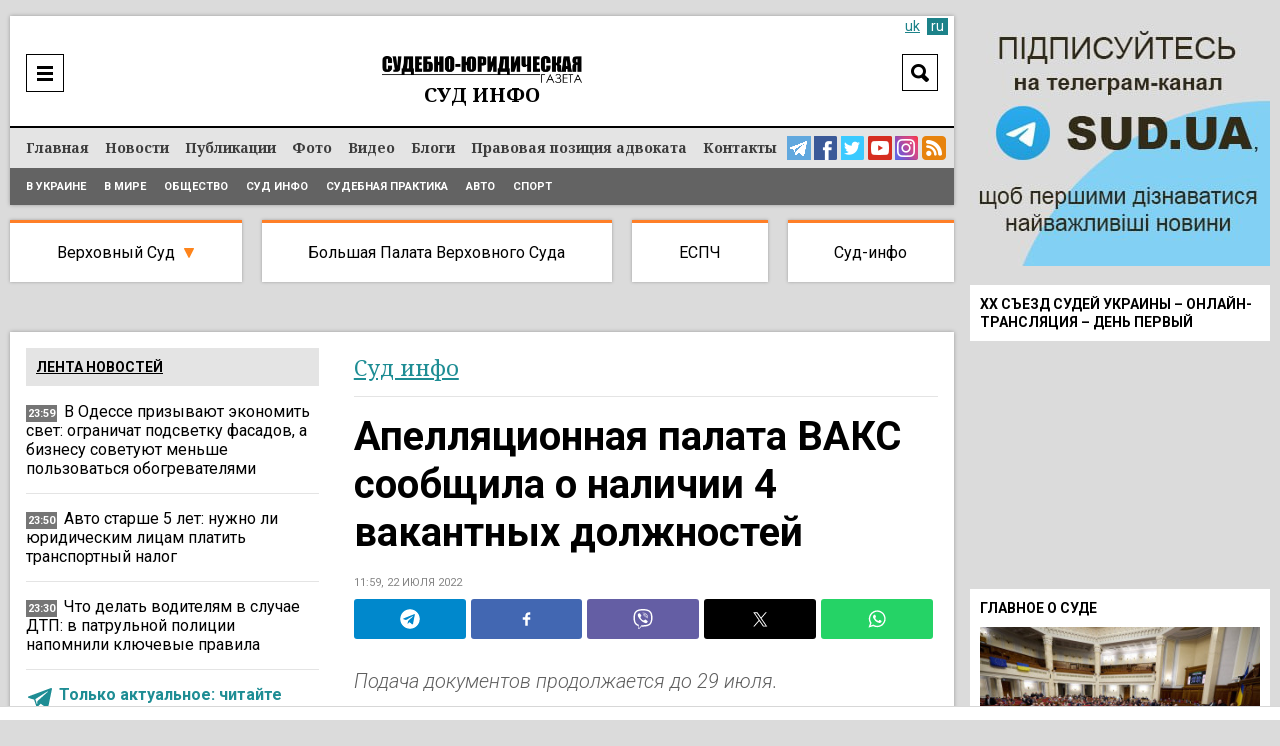

--- FILE ---
content_type: text/html; charset=UTF-8
request_url: https://sud.ua/ru/news/sud-info/244805-apellyatsionnaya-palata-vaks-soobschila-o-nalichii-4-vakantnykh-dolzhnostey
body_size: 22834
content:
<!DOCTYPE html>
<!--[if lt IE 7]>      <html class="no-js lt-ie9 lt-ie8 lt-ie7"> <![endif]-->
<!--[if IE 7]>         <html class="no-js lt-ie9 lt-ie8"> <![endif]-->
<!--[if IE 8]>         <html class="no-js lt-ie9"> <![endif]-->
<!--[if gt IE 8]><!--> <html lang="ru"> <!--<![endif]-->
<head>
    <meta charset="UTF-8" />
    <meta http-equiv="X-UA-Compatible" content="IE=edge">
    <meta name="viewport" content="width=device-width, initial-scale=1, maximum-scale=5">
    <title>Апелляционная палата ВАКС сообщила о наличии 4 вакантных должностей / Суд инфо / Судебно-юридическая газета</title>
    
    
    
    
    
    
    
    
            <meta name="robots" content="max-image-preview:large" />
    
    <link rel="preconnect" href="https://fonts.googleapis.com">
     <link rel="preconnect" href="https://fonts.gstatic.com" crossorigin>
      <link href="https://fonts.googleapis.com/css2?family=Noto+Serif:ital,wght@0,400;0,700;1,400;1,700&family=Roboto:ital,wght@0,100;0,300;0,400;0,500;0,700;0,900;1,300;1,400;1,500;1,700;1,900&display=swap" rel="stylesheet">



    <meta name="yandex-verification" content="9a55c616679f4578" />
    <meta name='wmail-verification' content='3d38c8bd54e5e4e04f75114419c48ec6' />
    <meta name="msvalidate.01" content="44D7E27CAB36B02F8ADE7D60785DDFC3" />

    
        <link href="https://sud.ua/uk/news/sud-info/244805-apellyatsionnaya-palata-vaks-soobschila-o-nalichii-4-vakantnykh-dolzhnostey" hreflang="x-default" rel="alternate">
    <link href="https://sud.ua/uk/news/sud-info/244805-apellyatsionnaya-palata-vaks-soobschila-o-nalichii-4-vakantnykh-dolzhnostey" hreflang="uk" rel="alternate">
    <link href="https://sud.ua/ru/news/sud-info/244805-apellyatsionnaya-palata-vaks-soobschila-o-nalichii-4-vakantnykh-dolzhnostey" hreflang="ru" rel="alternate">
    


   

            <link rel="icon" type="image/x-icon" href="/favicon.ico" />
        <link rel="shortcut icon" href="/favicon.ico" type="image/x-icon">
        <link rel="apple-touch-icon" href="/favicon.ico">
        <style>
           .b-news-other li{
             padding-left: 0px !important;
             background: transparent !important;
           }
        </style>
        <link rel="stylesheet" href="/css/sud2.css?v=12" type="text/css" media="all" />
        <link rel="stylesheet" href="/css/superfish.css" type="text/css" media="all" />
        <link rel="stylesheet" href="/js/jquery-ui/jquery-ui.min.css" type="text/css" media="all" />
        <link rel="stylesheet" href="/js/jquery-ui/jquery-ui.theme.min.css" type="text/css" media="all" />
        <link rel="stylesheet" href="/js/fancybox/jquery.fancybox.css" type="text/css" media="all" />
        <link rel="stylesheet" href="/js/flexslider/flexslider.css" type="text/css" media="all" />


    





    
    <meta name="description" content="Апелляционная палата ВАКС сообщила о наличии 4 вакантных должностей | Суд инфо | Судебно-юридическая газета"><meta property="og:description" content="Апелляционная палата ВАКС сообщила о наличии 4 вакантных должностей | Суд инфо | Судебно-юридическая газета"><meta property="og:title" content="Апелляционная палата ВАКС сообщила о наличии 4 вакантных должностей"><meta property="og:type" content="article"><meta property="og:image" content="https://sud.ua/uploads/news/2022/07/22/9cec10a40ec8779e86ebd5f7145df64de9e6e012.jpg"><meta property="og:image:width" content="960"><meta property="og:image:height" content="540">    <meta property="og:site_name" content="Судебно-юридическая газета">
    <meta property="og:url" content="https://sud.ua/ru/news/sud-info/244805-apellyatsionnaya-palata-vaks-soobschila-o-nalichii-4-vakantnykh-dolzhnostey">





            <link rel="canonical" href="https://sud.ua/ru/news/sud-info/244805-apellyatsionnaya-palata-vaks-soobschila-o-nalichii-4-vakantnykh-dolzhnostey" />
    
    <script data-ad-client="ca-pub-2535113839332652" async src="https://pagead2.googlesyndication.com/pagead/js/adsbygoogle.js"></script>

            
<script type="text/javascript">
  var _gaq = _gaq || [];
  _gaq.push(['_setAccount', 'UA-30552542-1']);
  _gaq.push(['_trackPageview']);

  (function() {
    var ga = document.createElement('script'); ga.type = 'text/javascript'; ga.async = true;
    ga.src = ('https:' == document.location.protocol ? 'https://ssl' : 'http://www') + '.google-analytics.com/ga.js';
    var s = document.getElementsByTagName('script')[0]; s.parentNode.insertBefore(ga, s);
  })();
</script>
<!-- Google tag (gtag.js) -->
<script async src="https://www.googletagmanager.com/gtag/js?id=G-FLGHSQY2XE"></script>
<script>
  window.dataLayer = window.dataLayer || [];
  function gtag(){dataLayer.push(arguments);}
  gtag('js', new Date());

  gtag('config', 'G-FLGHSQY2XE');
</script>

<!-- Facebook Pixel Code -->
<!--script>
  !function(f,b,e,v,n,t,s)
  {if(f.fbq)return;n=f.fbq=function(){n.callMethod?
  n.callMethod.apply(n,arguments):n.queue.push(arguments)};
  if(!f._fbq)f._fbq=n;n.push=n;n.loaded=!0;n.version='2.0';
  n.queue=[];t=b.createElement(e);t.async=!0;
  t.src=v;s=b.getElementsByTagName(e)[0];
  s.parentNode.insertBefore(t,s)}(window, document,'script',
  'https://connect.facebook.net/en_US/fbevents.js');
  fbq('init', '2149114148710027');
  fbq('track', 'PageView');
</script>
<noscript><img height="1" width="1" style="display:none"
  src="https://www.facebook.com/tr?id=2149114148710027&ev=PageView&noscript=1"
/></noscript-->
<!-- End Facebook Pixel Code -->

    
    <style media="screen">
        .b-news-date.dark{
            background: #757575;
        }
        .b-lang a:hover, .b-lang a.active{
            background: #1c8289;
            color: #fff;
        }
        .b-lang a,a{
            color: #1c8289;
        }
        .b-lang{
          right: 6px;
          font-size: 14px;
        }
        .h-bottom-line{
          font-size: 12px;
        }
        .b-news-image img, .b-news-item-image img{
          height: auto;
        }
        @media(min-width:999px){
          .b-static-text h2 {
              font-size: 2.2em;
          }
          .b-static-text h3 {
              font-size: 2em;
          }
        }
        @media(max-width:1024px){
          .b-news-image img, .b-news-item-image img {
              width: 100%;
              height: auto;
          }

          .b-news-list.b-news-other.large .b-news-plain .b-news-item-info img{
            display: none !important;
          }
        }
    </style>

    <!-- Google Tag Manager -->
  <script>(function(w,d,s,l,i){w[l]=w[l]||[];w[l].push({'gtm.start':
  new Date().getTime(),event:'gtm.js'});var f=d.getElementsByTagName(s)[0],
  j=d.createElement(s),dl=l!='dataLayer'?'&l='+l:'';j.async=true;j.src=
  'https://www.googletagmanager.com/gtm.js?id='+i+dl;f.parentNode.insertBefore(j,f);
  })(window,document,'script','dataLayer','GTM-WNZDPT7X');</script>
  <!-- End Google Tag Manager -->

  <script src="/js/jquery-1.11.0.min.js"></script>

</head>
<body class="news">
  <!-- Google Tag Manager (noscript) -->
<noscript><iframe src="https://www.googletagmanager.com/ns.html?id=GTM-WNZDPT7X"
height="0" width="0" style="display:none;visibility:hidden"></iframe></noscript>
<!-- End Google Tag Manager (noscript) -->

      <div id="fb-root"></div>
    <script>(function(d, s, id) {
            var js, fjs = d.getElementsByTagName(s)[0];
            if (d.getElementById(id)) return;
            js = d.createElement(s); js.id = id;
            js.src = "//connect.facebook.net/ru_RU/sdk.js#xfbml=1&version=v2.10&appId=195181397643045";
            fjs.parentNode.insertBefore(js, fjs);
        }(document, 'script', 'facebook-jssdk'));</script>

<div class="b-bblock b-bblock-header">
    
</div>

<div class="b-wrap">
    <div class="b-content-holder">
        <div class="b-content-holder-in">
            <!-- Header -->
            <header class="b-header-wrapper" id="header">
                <div class="b-header clear">
                    <div class="h-header clear">
                        
<!--div class="b-fresh-issue">
    <a href="/ru/issue/361" style="background: #ffffff url(/uploads/issue/2021/03/08/2673156668a0b9ea3bc1a28084a5556bf8493308.jpg) no-repeat 50% 6px;" class="image"></a>
    <div class="b-issue-line"><a href="/ru/issue/361">Свежий выпуск</a></div>
</div-->


                        <div class="b-logo">
                                                            <a href="/ru/"><img src="/images/logo_ru.png" alt="Судебно-юридическая газета" /></a>
                                                    </div>

                        <div class="b-logo-category">            <span class="sud-info">Суд инфо</span>
    </div>

                        <div class="b-menu-ico"><a href="javascript:;" onclick="$('#header-line').toggle()"  aria-label="Menu" ></a></div>

                        <div class="b-search-header">
                            <div class="b-search-header-ico"><a href="javascript:;" onclick="$('#search_form').toggle(); $(this).hide();" aria-label="Search"></a></div>

                            <div class="b-search-header-form" id="search_form">
                                <form action="/ru/search" onsubmit="javascript:return $('input:text', this).val().length > 0">
                                    <input type="text" name="q" placeholder="Поиск" class="input" value="" />
                                    <input type="submit" class="submit"  value="Search"  />
                                </form>
                            </div>
                        </div>

                        

                        
                            <div class="b-lang" id="lang">

                                
                                                                                                                        <a class="inactive" href="/uk/news/sud-info/244805-apellyatsionnaya-palata-vaks-soobschila-o-nalichii-4-vakantnykh-dolzhnostey">uk</a>
                                        
                                                                    
                                                                            <a class="active" href="#">ru</a>
                                                                                                </div>

                        
                    </div>
                </div>

                <div class="b-header-line" id="header-line">
                    <div class="h-header-line clear">
                        <div class="b-menu clear" id="menu">
                            <nav class="b-site-nav">
                                                                                                    <ul class="sf-menu sf-js-enabled sf-arrows">
                                        <li class="first">        <a href="/ru/">Главная</a>
                                        </li>

                                        <li class="news">        <a href="/ru/news">Новости</a>
                                        </li>

                                        <li class="publication">        <a href="/ru/publication">Публикации</a>
                                        </li>

                                        <li class="news-photo">        <a href="/ru/news/photo">Фото</a>
                                        </li>

                                        <li class="news-video">        <a href="/ru/news/video">Видео</a>
                                        </li>

                                        <li class="blog">        <a href="/ru/blog">Блоги</a>
                                        </li>

                                        <li class="issue">        <a href="/ru/pravova-pozitsiya-advokata">Правовая позиция адвоката</a>
                                        </li>

                                        <li class="contacts last">        <a href="/ru/contacts">Контакты</a>
                                        </li>


                                    </ul>
                                
                            </nav>

                            <div class="b-menu-links">
                                <a href="https://t.me/sudua" class="telegram" target="_blank" aria-label="Telegram Sud.ua"></a>
                                <a href="https://www.facebook.com/profile.php?id=61554556161648" class="facebook" target="_blank"  aria-label="Facebook Sud.ua"></a>
                                <a href="https://twitter.com/sud_gazeta" class="twitter" target="_blank"  aria-label="Twitter Sud.ua" ></a>
                                <a href="https://www.youtube.com/channel/UC5R89CNV6EE9ruwuEFRcOcw" class="youtube" target="_blank"  aria-label="YouTube Sud.ua" ></a>
                                <a href="https://www.instagram.com/sud_ua/  " class="insta" target="_blank"  aria-label="Instagram Sud.ua"></a>

                                                                    <a href="https://sud.ua/rss/rss_news.xml" class="rss" aria-label="RSS News Sud.ua" ></a>
                                                            </div>
                        </div>

                        <div class="b-sub-menu">
                                <ul>
                <li class="first">        <a href="/ru/news/ukraine">В Украине</a>        
    </li>

        <li>        <a href="/ru/news/abroad">В мире</a>        
    </li>

        <li>        <a href="/ru/news/obshchestvo">Общество</a>        
    </li>

        <li>        <a href="/ru/news/sud-info">Суд инфо</a>        
    </li>

        <li>        <a href="/ru/news/sudebnaya-praktika">Судебная практика</a>        
    </li>

        <li>        <a href="/ru/news/auto">Авто</a>        
    </li>

        <li class="last">        <a href="/ru/news/sport">Спорт</a>        
    </li>


    </ul>

                        </div>
                    </div>
                </div>
            </header>

            <div class="b-menu-links mobile">
                <a href="https://t.me/sudua" class="telegram" target="_blank" aria-label="Telegram Sud.ua"></a>
                <a href="https://www.facebook.com/profile.php?id=61554556161648" class="facebook" target="_blank"  aria-label="Facebook Sud.ua"></a>
                <a href="https://twitter.com/sud_gazeta" class="twitter" target="_blank"  aria-label="Twitter Sud.ua" ></a>
                <a href="https://www.youtube.com/channel/UC5R89CNV6EE9ruwuEFRcOcw" class="youtube" target="_blank"  aria-label="YouTube Sud.ua" ></a>
                <a href="https://www.instagram.com/sud_ua/  " class="insta" target="_blank"  aria-label="Instagram Sud.ua"></a>
                                    <a href="https://sud.ua/rss/rss_news.xml" class="rss" aria-label="RSS News Sud.ua" ></a>
                            </div>

            <div class="b-hot-category">
                <div class="b-hot-category-top"><a href="javascript:;" onclick="$('#hotlist').toggle()">Практика судов</a></div>
                <div id="hotlist">
                    <ul>
                        <li class="vsud">
                            <a href="/ru/news/verhovniy-sud" class="top">Верховный Суд</a>

                            <div class="sub">
                                <a href="/ru/news/ugolovniy-sud">Кассационный уголовный суд</a><br/>
                                <a href="/ru/news/admin-sud">Кассационный административный суд</a><br/>
                                <a href="/ru/news/hos-sud">Кассационный хозяйственный суд</a><br/>
                                <a href="/ru/news/civil-sud">Кассационный гражданский суд</a><br/>
                            </div>

                            <div class="submobile">
                                <a href="/ru/news/ugolovniy-sud">КУС</a>
                                <a href="/ru/news/admin-sud">КАС</a>
                                <a href="/ru/news/hos-sud">КХС</a>
                                <a href="/ru/news/civil-sud">КГС</a>
                            </div>
                        </li>
                        <li class="bpvs"><a href="/ru/news/bpvs">Большая Палата Верховного Суда</a></li>
                        <li class="echr"><a href="/ru/news/echr">ЕСПЧ</a></li>
                        <li class="last info"><a href="/ru/news/sud-info">Суд-инфо</a></li>
                    </ul>
                </div>
            </div>

            <div class="b-bblock b-bblock-promo">
                <a href="http://sud.ua/click/6"  target="_blank"><img width="0" height="0" src="/uploads/banner/2017/4e9b27311403582e8bf038950f2c700c83b1a542.jpg" alt="" /></a>
            </div>

            <div class="b-shadow"  role="main">
                    <div id="news" class="b-news-full b-news-show">
        <div class="b-block-wrap b-holder">
            <div class="h-block-wrap">
                <div class="b-content">
                    <div class="b-content-block">
                        <div class="b-column-holder clear">
                            <div class="section group">


                                <div class="col span_2_of_3">
                                    <div class="b-breadcrumbs">
                                        <ol>
                                                                                            <li>
                                                    <span class="category grey"><a href="/ru/news/sud-info">Суд инфо</a></span>
                                                </li>
                                            
                                            


                                        </ol>


                                    </div>

                                    <div class="b-news-full">
                                        <h1 class="title">Апелляционная палата ВАКС сообщила о наличии 4 вакантных должностей</h1>

                                        <div class="b-news-date">
                                                                                            11:59, 22 июля 2022
                                                                                    </div>

                                                                                    
<div class="b-share">
<div class="sharethis-inline-share-buttons st-justified st-lang-ru  st-inline-share-buttons st-animated" id="st-1"><div class="st-btn st-first" data-network="telegram" style="display: inline-block;">
<img alt="telegram sharing button" fetchpriority="high" width="20" height="20" src="/shareimg/telegram.svg">

</div><div class="st-btn" data-network="facebook" style="display: inline-block;">
<img alt="facebook sharing button" fetchpriority="high" width="20" height="20" src="/shareimg/facebook.svg">

</div><div class="st-btn" data-network="viber" style="display: inline-block;">
<img alt="viber sharing button" fetchpriority="high" width="20" height="20" src="/shareimg/viber.svg">

</div><div class="st-btn  st-remove-label" data-network="twitter" style="display: inline-block;">
<img alt="twitter sharing button" fetchpriority="high" width="20" height="20" src="/shareimg/twitter.svg">

</div><div class="st-btn st-last  st-remove-label" data-network="whatsapp" style="display: inline-block;">
<img alt="whatsapp sharing button" fetchpriority="high" width="20" height="20" src="/shareimg/whatsapp.svg">

</div></div>
</div>
<style>
#st-1.st-justified {
    display: flex;
    text-align: center;
}


#st-1.st-justified .st-btn {
    -moz-flex: 1;
    -ms-flex: 1;
    -webkit-flex: 1;
    flex: 1;
}

#st-1 .st-btn:last-child {
    margin-right: 0;
}
#st-1 .st-btn {
    margin-right: 5px !important;
    padding: 0 7px !important;
}

#st-1 .st-btn {
    -moz-box-sizing: border-box;
    -webkit-box-sizing: border-box;
    box-sizing: border-box;
    -moz-transition: opacity 0.2s ease-in, top 0.2s ease-in;
    -ms-transition: opacity 0.2s ease-in, top 0.2s ease-in;
    -o-transition: opacity 0.2s ease-in, top 0.2s ease-in;
    -webkit-transition: opacity 0.2s ease-in, top 0.2s ease-in;
    transition: opacity 0.2s ease-in, top 0.2s ease-in;
    -moz-border-radius: 3px;
    -webkit-border-radius: 3px;
    border-radius: 3px;
    border: none;
    cursor: pointer;
    display: inline-block;
    font-size: 12px;
    height: 40px;
    line-height: 40px;
    margin-right: 8px;
    padding: 0 10px;
    position: relative;
    text-align: center;
    top: 0;
    vertical-align: top;
    white-space: nowrap;
}

#st-1 .st-btn[data-network='telegram'] {
    background-color: #0088cc;
}
#st-1 .st-btn[data-network='facebook'] {
    background-color: #4267B2;
}
#st-1 .st-btn[data-network='viber'] {
    background-color: #645EA4;
}
#st-1 .st-btn[data-network='twitter'] {
    background-color: #000000;
}
#st-1 .st-btn[data-network='whatsapp'] {
    background-color: #25d366;
}
#st-1 .st-btn > img {
    display: inline-block;
    height: 20px;
    width: 20px;
    position: relative;
    top: 10px;
    vertical-align: top;
}
#st-1 .st-btn:hover {
    opacity: .8;
    top: -4px;
}
</style>

                                        
                                        
                                        <div class="b-news-announce">Подача документов продолжается до 29 июля.</div>

                                        

                                                                                    <div class="b-static-img b-news-image">
                                                                                            <img src="/uploads/news/2022/07/22/1ffe3fc4797fe3d237601f7d458f66a0228ffaf4.jpg" fetchpriority=high width="642" height="415" alt="Апелляционная палата ВАКС сообщила о наличии 4 вакантных должностей" />
                                                                                        </div>
                                                                                    
                                        <!--div class="b-form-done">
                                            Следите за актуальными новостями в соцсетях SUD.UA
                                        </div-->

                                        <div class="bbone-list">
                                            <span class="hdmain">Следите за актуальными новостями в соцсетях SUD.UA</span>
                                            <ul class="pc_links">
                                                <li>
                                                    <a href="https://www.facebook.com/sud.ua.top" target="_blank" rel="noopener">
                                                        <img src="/images/2fb.svg" alt="">
                                                    </a>
                                                </li>
                                                <li>
                                                    <a href="https://news.google.com/publications/CAAqHggKIhhDQklTREFnTWFnZ0tCbk4xWkM1MVlTZ0FQAQ?hl=uk&gl=UA&ceid=UA:uk" target="_blank" rel="noopener">
                                                        <img src="/images/2gn.svg" alt="">
                                                    </a>
                                                </li>
                                                <li>
                                                    <a href="https://x.com/sud_gazeta" target="_blank" rel="noopener">
                                                        <img src="/images/2x.svg" alt="">
                                                    </a>
                                                </li>
                                                <li>
                                                    <a href="https://telegram.me/sudua" target="_blank" rel="noopener">
                                                        <img src="/images/2tg.svg" alt="">
                                                    </a>
                                                </li>
                                                <li>
                                                    <a href="https://www.instagram.com/sud_ua/" target="_blank" rel="noopener">
                                                        <img src="/images/2inst.svg" alt="">
                                                    </a>
                                                </li>
                                            </ul>



                                            <ul class="mob_links">
                                                <li>
                                                    <a href="https://telegram.me/sudua" target="_blank" rel="noopener">
                                                        <img src="/images/3tg.svg" alt="">
                                                    </a>
                                                </li>
                                                <li>
                                                    <a href="https://www.facebook.com/sud.ua.top" target="_blank" rel="noopener">
                                                        <img src="/images/3fb.svg" alt="">
                                                    </a>
                                                </li>
                                                <li>
                                                    <a href="https://x.com/sud_gazeta" target="_blank" rel="noopener">
                                                        <img src="/images/3x.svg" alt="">
                                                    </a>
                                                </li>
                                                <li>
                                                    <a href="https://www.instagram.com/sud_ua/" target="_blank" rel="noopener">
                                                        <img src="/images/3inst.svg" alt="">
                                                    </a>
                                                </li>
                                                <li>
                                                    <a href="https://news.google.com/publications/CAAqHggKIhhDQklTREFnTWFnZ0tCbk4xWkM1MVlTZ0FQAQ?hl=uk&gl=UA&ceid=UA:uk" target="_blank" rel="noopener">
                                                        <img src="/images/3gn.svg" alt="">
                                                    </a>
                                                </li>



                                            </ul>
                                        </div>

                                        <style media="screen">
                                            .bbone-list{
                                                width: 100%;
                                                float: left;
                                                margin-bottom: 20px;
                                                position: relative;
                                                margin-top: -10px;
                                                padding-top: 13px;
                                                border-top: 4px solid #FF7F27;
                                                background: #F1F1F1;
                                                padding-bottom: 13px;
                                                padding-left: 11px;
                                                padding-right: 11px;
                                                box-sizing: border-box;
                                            }
                                            .hdmain{
                                                color: #000;
                                                font-family: Roboto;
                                                font-size: 14px;
                                                font-style: normal;
                                                font-weight: 400;
                                                line-height: 14px;
                                                width: 100%;
                                                float: left;
                                                display: block;
                                                text-align: center;
                                                padding-bottom: 12px;
                                            }
                                            .bbone-list *{
                                                box-sizing: border-box;
                                            }
                                            .bbone-list ul{
                                                width: calc(100% + 10px);
                                                float: left;
                                                margin-left: -5px;
                                                margin-right: -5px;
                                            }
                                            .bbone-list ul li{
                                                width: 20.464%;
                                                padding-right: 4px;
                                                padding-left: 4px;
                                                float: left;
                                            }
                                            .pc_links{
                                                display: flex !important;
                                            }

                                            .bbone-list ul li:nth-child(3){
                                                width: 15.49% !important;
                                            }
                                            .bbone-list ul li:nth-child(1){
                                                width: 22.9% !important;
                                            }
                                            .mob_links{
                                                display: none !important;
                                            }

                                            @media(min-width:1000px){

                                                .span_2_of_3 {
                                                    width: 64.06%;
                                                }

                                            }
                                            #st-1 .st-btn{
                                                margin-right: 5px !important;
                                                padding: 0 7px !important;
                                            }
                                            .bbone-list ul li a{
                                                width: 100%;
                                                float: left;
                                            }
                                            .bbone-list ul li a img{
                                                width: 100%;
                                                max-width: 100%;
                                            }
                                            @media(max-width:699px){
                                                .pc_links{
                                                    display: none !important;
                                                }
                                                .mob_links{
                                                    display: flex !important;
                                                }
                                                .bbone-list ul li{
                                                    width: 50% !important;
                                                }
                                                .bbone-list ul li:nth-child(1) {
                                                    width: 100% !important;
                                                }
                                                .bbone-list ul li:nth-child(3) {
                                                    width: 50% !important;
                                                }
                                                .bbone-list ul li a{
                                                    padding-bottom: 3px;
                                                }
                                                .bbone-list ul{

                                                    flex-wrap: wrap;
                                                }
                                                #st-1 .st-btn{
                                                    margin-right: 5px !important;
                                                    padding: 0 4px !important;
                                                }
                                                #st-1 .st-btn[data-network='whatsapp'],#st-1 .st-btn[data-network='viber']{
                                                    display: inline-block !important;
                                                }

                                            }
                                        </style>

                                        <div class="b-bblock b-bblock-newstop">
                                            
                                        </div>

                                        <div class="b-static-text b-news-text">
                                            <p>Апелляционная палата Высшего антикоррупционного суда сообщила об открытии четырех должностей секретарей судебного заседания отдела обеспечения судебного процесса. Об этом говорится в пресс-службе ведомства.<div class="b-news-item-info"> <div class="b-news-date dark" style="position: relative;top: -2px;background: transparent;display: block !important;float: left;margin-bottom: 0;"> <svg width="24px" height="24px" version="1.1" xmlns="http://www.w3.org/2000/svg" xmlns:xlink="http://www.w3.org/1999/xlink" xml:space="preserve" xmlns:serif="http://www.serif.com/" style="fill-rule:evenodd;clip-rule:evenodd;stroke-linejoin:round;stroke-miterlimit:1.41421;/* width: 100%; */"><path fill="#1e8d94" id="telegram-1" d="M18.384,22.779c0.322,0.228 0.737,0.285 1.107,0.145c0.37,-0.141 0.642,-0.457 0.724,-0.84c0.869,-4.084 2.977,-14.421 3.768,-18.136c0.06,-0.28 -0.04,-0.571 -0.26,-0.758c-0.22,-0.187 -0.525,-0.241 -0.797,-0.14c-4.193,1.552 -17.106,6.397 -22.384,8.35c-0.335,0.124 -0.553,0.446 -0.542,0.799c0.012,0.354 0.25,0.661 0.593,0.764c2.367,0.708 5.474,1.693 5.474,1.693c0,0 1.452,4.385 2.209,6.615c0.095,0.28 0.314,0.5 0.603,0.576c0.288,0.075 0.596,-0.004 0.811,-0.207c1.216,-1.148 3.096,-2.923 3.096,-2.923c0,0 3.572,2.619 5.598,4.062Zm-11.01,-8.677l1.679,5.538l0.373,-3.507c0,0 6.487,-5.851 10.185,-9.186c0.108,-0.098 0.123,-0.262 0.033,-0.377c-0.089,-0.115 -0.253,-0.142 -0.376,-0.064c-4.286,2.737 -11.894,7.596 -11.894,7.596Z"></path></svg></div> <p style="display: block !important;float: left;width: calc(100% - 35px);padding-bottom: 0px;"> <a class="important" href="https://t.me/sudua" target="_blank" style="color: #1e8d94;"> Только актуальное: читайте SUD.UA в Telegram </a> </p> </div></p>
<p>«С информацией о вакансии можно ознакомиться <a href="https://cutt.ly/bL3SH1C" target="_blank" rel="nofollow noopener">по ссылке</a>.</p>
<p>Подача документов продолжается до 29 июля 2022 года включительно по электронному адресу: <a href="/cdn-cgi/l/email-protection" class="__cf_email__" data-cfemail="a9c2c6c7c2dcdbdac8d9e9c8d9dfc8da87cec6df87dcc8">[email&#160;protected]</a></p>
<p>В случае возникновения любых вопросов обращайтесь по телефону: (044) 280-42-43», - говорится в сообщении.</p>
<p> <img src="/uploads/assets/images/%D0%BD%D0%BE%D0%B2%D0%BE%D1%81%D1%82%D0%B8_2/%D0%BA%D0%B0%D1%80%D1%82%D0%B8%D0%BD%D0%BA%D0%B8/%D0%B2%D0%B0%D0%BA%D1%81%D0%BE%D0%BA%D1%80.jpg" alt="" width="724" height="624"></p>
<p>Ранее <strong>"Судебно-юридическая газета"</strong> писала, что Северный апелляционный хозяйственный суд сообщил о наличии вакантной должности.</p>
<p>Кроме того, Шевченковский райсуд Киева сообщил о наличии ряда вакантных должностей.</p>
<p><strong><em>Подписывайтесь на наш telegram-канал</em></strong><span> </span><a href="https://telegram.me/sudua" target="_blank" rel="nofollow noopener"><strong><em>t.me/sudua </em></strong></a><strong><em>и на </em></strong><a href="https://www.youtube.com/channel/UC5R89CNV6EE9ruwuEFRcOcw" target="_blank" rel="nofollow noopener"><strong><em>Youtube Право ТВ</em></strong></a><strong><em>, а также на нашу страницу в </em></strong><a href="https://www.facebook.com/sudgazeta" target="_blank" rel="nofollow noopener"><strong><em>Facebook</em></strong></a><span> </span><strong><em>и в </em></strong><a href="https://www.instagram.com/sud_ua/" target="_blank" rel="nofollow noopener"><strong><em>Instagram</em></strong></a><strong><em>,</em></strong><span> </span><strong><em>чтобы быть в курсе самых важных событий. </em></strong></p>
                                        </div>

                                        
                                        
                                        



                                        
                                        <div class="b-news-tags">
                                                                                            <a href="/ru/news/tags/vaks">ВАКС</a>
                                                                                    </div>

                                        <style>
                                          .subscribe_tg{
                                          display:none !important;
                                          }
                                          .subscribe_tg img{
                                          width:100%;
                                          margin-bottom:10px;
                                          height:auto;
                                          }
                                          .b-static-text.b-news-text .b-news-item-info{
                                            display: none;
                                          }
                                          @media(max-width:900px){
                                            .subscribe_tg{
                                            display:block !important;
                                            }
                                            .b-static-text.b-news-text .b-news-item-info{
                                              display: block;
                                            }
                                            .ovl_clck{
                                              width: 100%;
                                              position: relative;
                                              overflow: hidden;
                                              float: left;
                                            }

                                            .ovl_clck img{
                                                display: block;
                                            }

                                            .ovl_clck img:last-child{
                                                position: absolute;
                                                top: -20px;
                                                left: 28px;
                                                margin-top: -24px;
                                                animation: floatY 2.6s ease-in-out infinite;
                                            }
                                            .ttl{
                                              width: 100%;
                                              float: left;
                                              display: block;
                                              font-size: 2.7vw;
                                              text-transform: uppercase;
                                              line-height: 1.2;
                                              font-weight: bold;
                                              color: #fff;
                                              top: 2.5vw;
                                              left: 2.5vw;
                                              position: absolute;
                                            }

                                            .subttl{
                                              float: left;
                                              display: block;
                                              top: 10.5vw;
                                              left: 2.5vw;
                                              text-transform: uppercase;
                                              line-height: 1.2;
                                              position: absolute;
                                              color: #000;
                                              background: #FFF32D;
                                              padding-left: 1vw;
                                              padding-right: 1vw;
                                              padding-bottom: 0.6vw;
                                              padding-top: 0.6vw;
                                              font-size: 2vw;
                                            }
                                            .anmt_btn{
                                              float: left;
                                              display: block;
                                              top: 16vw;
                                              left: 2.5vw;
                                              text-transform: uppercase;
                                              line-height: 1.2;
                                              position: absolute;
                                              color: #000;
                                              background: #FFF32D;
                                              padding-left: 2vw;
                                              padding-right: 2vw;
                                              padding-bottom: 1.3vw;
                                              padding-top: 1.3vw;
                                              font-size: 3.5vw;
                                              font-weight: bold;
                                            }

                                            .anmt_btn{
                                                  animation: pulseScale 1.8s ease-in-out infinite;
                                              }

                                              @keyframes pulseScale{
                                                  0%   { transform: scale(1); }
                                                  50%  { transform: scale(1.04); }
                                                  100% { transform: scale(1); }
                                              }

                                            @keyframes floatY{
                                                0%   { transform: translateY(0); }
                                                50%  { transform: translateY(-20px); }
                                                100% { transform: translateY(0); }
                                            }

                                          }
                                        </style>
                                        <div class="subscribe_tg">
                                                                                <a href="https://telegram.me/sudua" class="ovl_clck">
                                          <img loading="lazy" width="400" height="115" src="/shareimg/shaty.jpg"  alt="sud.ua">
                                          <span class="ttl">Подписывайтесь<br/> на наш Telegram-канал</span>
                                          <span class="subttl">чтобы быть в курсе актуальных новостей</span>
                                          <span class="anmt_btn">Подписаться</span>
                                          <img loading="lazy" width="400" height="115" src="/shareimg/hnd.png" alt="sud.ua">
                                        </a>
                                                                                </div>

                                    </div>

                                    
<div class="clr"></div>

<div class="b-news-list b-news-other large">
    <h2 class="b-block-name">Читайте также</h2>

    
<div class="b-news-plain">
    <ul>
                    <li>
                <div class="b-news-item">
                    <div class="b-news-item-info">
                                                    <img width="140" height="80" loading="lazy" src="/uploads/news/2026/01/16/8eb7e2f7674ad581eea7004a60e71e8b3f72eb5d.png" alt="В Одессе призывают экономить свет: ограничат подсветку фасадов, а бизнесу советуют меньше пользоваться обогревателями" />
                                                <h3><a href="/ru/news/ukraine/351062-v-odesse-prizyvayut-ekonomit-svet-ogranichat-podsvetku-fasadov-biznesu-sovetuyut-menshe-polzovatsya-obogrevatelyami">В Одессе призывают экономить свет: ограничат подсветку фасадов, а бизнесу советуют меньше пользоваться обогревателями</a> </h3>
                    </div>
                </div>
            </li>
                    <li>
                <div class="b-news-item">
                    <div class="b-news-item-info">
                                                    <img width="140" height="80" loading="lazy" src="/uploads/news/2026/01/16/d20ec8beb6716db9bf06ab3d8bb8f3ea490d1b84.jpg" alt="Авто старше 5 лет: нужно ли юридическим лицам платить транспортный налог" />
                                                <h3><a href="/ru/news/ukraine/351079-avto-starshe-5-let-nuzhno-li-yuridicheskim-litsam-platit-transportnyy-nalog">Авто старше 5 лет: нужно ли юридическим лицам платить транспортный налог</a> </h3>
                    </div>
                </div>
            </li>
                    <li>
                <div class="b-news-item">
                    <div class="b-news-item-info">
                                                    <img width="140" height="80" loading="lazy" src="/uploads/news/2026/01/16/98567d0e10104fc91d6754217aa2dd8c8456f100.jpg" alt="Что делать водителям в случае ДТП: в патрульной полиции напомнили ключевые правила" />
                                                <h3><a href="/ru/news/ukraine/351077-chto-delat-voditelyam-v-sluchae-dtp-v-patrulnoy-politsii-napomnili-klyuchevye-pravila">Что делать водителям в случае ДТП: в патрульной полиции напомнили ключевые правила</a> </h3>
                    </div>
                </div>
            </li>
                    <li>
                <div class="b-news-item">
                    <div class="b-news-item-info">
                                                    <img width="140" height="80" loading="lazy" src="/uploads/news/2026/01/16/3fdb1086780cadd7e5dc1e61dd9ed9c879f64e9c.png" alt="Выдавали себя за многодетных отцов: киевляне пытались пересечь границу со Словакией с поддельными документами." />
                                                <h3><a href="/ru/news/ukraine/351076-vdavali-bagatoditnikh-batkiv-kiyani-namagalisya-peretnuti-kordon-zi-slovachchinoyu-z-falshivimi-dokumentami">Выдавали себя за многодетных отцов: киевляне пытались пересечь границу со Словакией с поддельными документами.</a> </h3>
                    </div>
                </div>
            </li>
                    <li>
                <div class="b-news-item">
                    <div class="b-news-item-info">
                                                    <img width="140" height="80" loading="lazy" src="/uploads/news/2026/01/16/0215542ee3111ac4aeddeebb98f694a86b0d7805.jpg" alt="Полиция расследует жестокое обращение с животными во Львовской области: мужчина насильно заливал собакам алкоголь" />
                                                <h3><a href="/ru/news/ukraine/351065-politsiya-rassleduet-zhestokoe-obraschenie-s-zhivotnymi-vo-lvovskoy-oblasti-muzhchina-nasilno-zalival-sobakam-alkogol">Полиция расследует жестокое обращение с животными во Львовской области: мужчина насильно заливал собакам алкоголь</a> </h3>
                    </div>
                </div>
            </li>
        

        <style>
            .b-news-plain .b-news-item-info{
                display: flex;
                align-items: center;
            }

            .b-news-plain .b-news-item-info img{
                width: 100%;
                max-width: 140px;
                margin-right: 10px;
            }
            @media(max-width:600px){
                .b-news-plain .b-news-item-info img{
                    display: none !important;
                }
            }
            .b-news-plain .b-news-item-info img+h3{

            }
        </style>
        <!--li>
          <div class="b-news-item last">
              <div class="b-news-item-info">
                    <h3><a class="important" href="https://t.me/sudua" target="_blank">
                                        Быстро и без фейков: читайте SUD.UA в телеграмм
                                      </a></h3>
              </div>
          </div>
       </li-->
    </ul>
</div>

</div>


                                                                            <div class="fb-comments" data-href="https://sud.ua/ru/news/sud-info/244805-apellyatsionnaya-palata-vaks-soobschila-o-nalichii-4-vakantnykh-dolzhnostey" data-width="auto" data-numposts="5"></div>
                                    
                                    <div class="b-bblock b-bblock-content">
                                        
                                    </div>

                                    <div class="b-bblock b-bblock-sidebar youtube">
                                        <div class="b-block-name">XX съезд судей Украины – онлайн-трансляция – день первый</div>
                                        <iframe src="https://www.youtube.com/embed/videoseries?list=PL5qAqatU9F2BMFhRNnwbu8UbgRWpWQDqO" width="100%" height="300" frameborder="0" allowfullscreen></iframe>
                                    </div>
                                </div>


                                <div class="col sidebar top span_1_of_3">
                                    
<div class="b-news-list b-news-sidebar">
    <h2 class="b-block-name"><a href="/ru/news">Лента новостей</a></h2>

    
<ul class="">
                        <li class="b-feed-date">
                <span>
                                            16 января
                                    </span>
            </li>
                            <li>
            <div class="b-news-item">
                <div class="b-news-item-info">
                    <div class="b-news-date dark">23:59</div> <h3><a href="/ru/news/ukraine/351062-v-odesse-prizyvayut-ekonomit-svet-ogranichat-podsvetku-fasadov-biznesu-sovetuyut-menshe-polzovatsya-obogrevatelyami" class="ukraine">В Одессе призывают экономить свет: ограничат подсветку фасадов, а бизнесу советуют меньше пользоваться обогревателями</a> </h3>
                </div>
            </div>
        </li>

                            <li>
            <div class="b-news-item">
                <div class="b-news-item-info">
                    <div class="b-news-date dark">23:50</div> <h3><a href="/ru/news/ukraine/351079-avto-starshe-5-let-nuzhno-li-yuridicheskim-litsam-platit-transportnyy-nalog" class="ukraine">Авто старше 5 лет: нужно ли юридическим лицам платить транспортный налог</a> </h3>
                </div>
            </div>
        </li>

                            <li>
            <div class="b-news-item">
                <div class="b-news-item-info">
                    <div class="b-news-date dark">23:30</div> <h3><a href="/ru/news/ukraine/351077-chto-delat-voditelyam-v-sluchae-dtp-v-patrulnoy-politsii-napomnili-klyuchevye-pravila" class="ukraine">Что делать водителям в случае ДТП: в патрульной полиции напомнили ключевые правила</a> </h3>
                </div>
            </div>
        </li>

        
        <li>
        <div class="b-news-item">
               <div class="b-news-item-info">
                   <div class="b-news-date dark" style="position: relative;top: -2px;background: transparent;display: block !important;float: left;">
                     <svg width="24px" height="24px" version="1.1" xmlns="http://www.w3.org/2000/svg" xmlns:xlink="http://www.w3.org/1999/xlink" xml:space="preserve" xmlns:serif="http://www.serif.com/" style="fill-rule:evenodd;clip-rule:evenodd;stroke-linejoin:round;stroke-miterlimit:1.41421;/* width: 100%; */"><path fill="#1e8d94" id="telegram-1" d="M18.384,22.779c0.322,0.228 0.737,0.285 1.107,0.145c0.37,-0.141 0.642,-0.457 0.724,-0.84c0.869,-4.084 2.977,-14.421 3.768,-18.136c0.06,-0.28 -0.04,-0.571 -0.26,-0.758c-0.22,-0.187 -0.525,-0.241 -0.797,-0.14c-4.193,1.552 -17.106,6.397 -22.384,8.35c-0.335,0.124 -0.553,0.446 -0.542,0.799c0.012,0.354 0.25,0.661 0.593,0.764c2.367,0.708 5.474,1.693 5.474,1.693c0,0 1.452,4.385 2.209,6.615c0.095,0.28 0.314,0.5 0.603,0.576c0.288,0.075 0.596,-0.004 0.811,-0.207c1.216,-1.148 3.096,-2.923 3.096,-2.923c0,0 3.572,2.619 5.598,4.062Zm-11.01,-8.677l1.679,5.538l0.373,-3.507c0,0 6.487,-5.851 10.185,-9.186c0.108,-0.098 0.123,-0.262 0.033,-0.377c-0.089,-0.115 -0.253,-0.142 -0.376,-0.064c-4.286,2.737 -11.894,7.596 -11.894,7.596Z"></path></svg></div>
                     <h3 style="display: block !important;float: left;width: calc(100% - 35px);">
                       <a class="important" href="https://t.me/sudua" target="_blank" style="color: #1e8d94;">
                                                       Только актуальное: читайте SUD.UA в Telegram
                                                 </a>
                     </h3>
               </div>
           </div>
           </li>

                            <li>
            <div class="b-news-item">
                <div class="b-news-item-info">
                    <div class="b-news-date dark">23:12</div> <h3><a href="/ru/news/ukraine/351076-vdavali-bagatoditnikh-batkiv-kiyani-namagalisya-peretnuti-kordon-zi-slovachchinoyu-z-falshivimi-dokumentami" class="ukraine">Выдавали себя за многодетных отцов: киевляне пытались пересечь границу со Словакией с поддельными документами.</a> </h3>
                </div>
            </div>
        </li>

                            <li>
            <div class="b-news-item">
                <div class="b-news-item-info">
                    <div class="b-news-date dark">22:54</div> <h3><a href="/ru/news/ukraine/351065-politsiya-rassleduet-zhestokoe-obraschenie-s-zhivotnymi-vo-lvovskoy-oblasti-muzhchina-nasilno-zalival-sobakam-alkogol" class="ukraine">Полиция расследует жестокое обращение с животными во Львовской области: мужчина насильно заливал собакам алкоголь</a> </h3>
                </div>
            </div>
        </li>

                            <li>
            <div class="b-news-item">
                <div class="b-news-item-info">
                    <div class="b-news-date dark">22:36</div> <h3><a href="/ru/news/ukraine/351060-posylka-zastryala-v-pochtomate-iz-za-kholoda-instruktsiya-dlya-klientov-novoy-pochty" class="ukraine">Посылка застряла в почтомате из-за холода: инструкция для клиентов «Новой почты»</a> </h3>
                </div>
            </div>
        </li>

                            <li>
            <div class="b-news-item">
                <div class="b-news-item-info">
                    <div class="b-news-date dark">22:18</div> <h3><a href="/ru/news/ukraine/351053-v-reestre-dolzhnikov-poyavilis-pervye-proizvodstva-za-neuplatu-shtrafov-za-reklamu-onlayn-kazino" class="ukraine">В Реестре должников появились первые производства за неуплату штрафов за рекламу онлайн-казино</a> </h3>
                </div>
            </div>
        </li>

                            <li>
            <div class="b-news-item">
                <div class="b-news-item-info">
                    <div class="b-news-date dark">22:00</div> <h3><a href="/ru/news/ukraine/351050-nazvali-samyy-populyarnyy-tsvet-novykh-avto-v-ukraine-po-rezultatam-2025-goda" class="ukraine">Назвали самый популярный цвет новых авто в Украине по результатам 2025 года</a> </h3>
                </div>
            </div>
        </li>

                            <li>
            <div class="b-news-item">
                <div class="b-news-item-info">
                    <div class="b-news-date dark">21:41</div> <h3><a href="/ru/news/ukraine/351055-lechenie-zatyagivaetsya-kogda-voennym-mogut-prekratit-denezhnye-vyplaty" class="ukraine">Лечение затягивается: когда военным могут прекратить денежные выплаты</a> </h3>
                </div>
            </div>
        </li>

                            <li>
            <div class="b-news-item">
                <div class="b-news-item-info">
                    <div class="b-news-date dark">21:23</div> <h3><a href="/ru/news/ukraine/351105-v-kieve-taksi-zarabotaet-v-komendantskiy-chas" class="ukraine">В Киеве такси заработает в комендантский час</a> </h3>
                </div>
            </div>
        </li>

                            <li>
            <div class="b-news-item">
                <div class="b-news-item-info">
                    <div class="b-news-date dark">21:09</div> <h3><a href="/ru/news/ukraine/351104-voennoobyazannye-dolzhny-imet-o-sebe-voenno-uchetnyy-dokument-esli-budut-khodit-ili-ezdit-vo-vremya-komendantskogo-chasa-mvd" class="ukraine">Военнообязанные должны иметь о себе военно-учетный документ, если будут ходить или ездить во время комендантского часа, — МВД</a> </h3>
                </div>
            </div>
        </li>

                            <li>
            <div class="b-news-item">
                <div class="b-news-item-info">
                    <div class="b-news-date dark">21:05</div> <h3><a href="/ru/news/sudebnaya-praktika/351063-staralsya-radi-vysokikh-pokazateley-na-volyni-sudili-politseyskogo-kotoryy-sostavlyal-postanovleniya-na-vymyshlennykh-lyudey" class="sudebnaya-praktika">«Старался ради высоких показателей» – на Волыни судили полицейского, который составлял постановления на вымышленных людей</a> </h3>
                </div>
            </div>
        </li>

                            <li>
            <div class="b-news-item">
                <div class="b-news-item-info">
                    <div class="b-news-date dark">20:47</div> <h3><a href="/ru/news/ukraine/351103-na-vokzalakh-stanet-bolshe-punktov-nesokrushimosti-chto-izvestno" class="ukraine">На вокзалах станет больше Пунктов несокрушимости — что известно</a> </h3>
                </div>
            </div>
        </li>

                            <li>
            <div class="b-news-item">
                <div class="b-news-item-info">
                    <div class="b-news-date dark">20:29</div> <h3><a href="/ru/news/abroad/351078-ukrainets-v-shveytsarii-dolzhen-vernut-67-tysyach-frankov-sotsialnoy-pomoschi-za-porsche-i-mnogochislennye-puteshestviya-po-evrope" class="abroad">Украинец в Швейцарии должен вернуть 67 тысяч франков социальной помощи за Porsche и многочисленные путешествия по Европе</a> </h3>
                </div>
            </div>
        </li>

                            <li>
            <div class="b-news-item">
                <div class="b-news-item-info">
                    <div class="b-news-date dark">20:14</div> <h3><a href="/ru/news/ukraine/351102-rf-gotovitsya-k-novym-massirovannym-udaram-po-ukraine-est-dannye-ot-razvedki-zelenskiy" class="ukraine">РФ готовится к новым массированным ударам по Украине, есть данные от разведки, — Зеленский</a> </h3>
                </div>
            </div>
        </li>

            



</ul>


    </div>


                                    <div class="b-bblock b-bblock-insideside">
                                        
                                    </div>

                                    
<div class="b-news-list b-blog-sidebar">
            <div class="b-block-name"><a href="/ru/blog">Блоги</a></div>
    
    
<div class="b-blog-list">
    <ul>
                    <li>
                <div class="b-news-item">
                                        <div class="b-news-item-info">
                        <div class="b-blog-author">
                                                                                                                                        <div class="b-blog-author-img"><a href="/ru/author/pavlo-priguza"><img  loading="lazy" width="48" height="48" src="/uploads/news_author/2022/cfd9a15e01852e9938b29142910f79b3c9287a2e.jpg" alt="Павло Пригуза" /></a></div>
                                                                        <div class="b-blog-author-info">
                                        <a href="/ru/author/pavlo-priguza">Павло Пригуза</a>
                                    </div>
                                                                                                                </div>

                        <h3><a href="/ru/news/blog/350276-solidarnaya-otvetstvennost-pri-sokrytii-bankrotstva-praktika-i-pravo" class="blog">Солидарная ответственность при сокрытии банкротства: практика и право</a> </h3>
                        <div class="b-news-desc"><a href="/ru/news/blog/350276-solidarnaya-otvetstvennost-pri-sokrytii-bankrotstva-praktika-i-pravo">Анализ актуальной судебной практики Верховного Суда и ключевых норм Кодекса Украины по процедурам банкротства и Гражданского кодекса Украины.</a></div>
                    </div>
                </div>
            </li>
                    <li>
                <div class="b-news-item">
                                        <div class="b-news-item-info">
                        <div class="b-blog-author">
                                                                                                                                        <div class="b-blog-author-img"><a href="/ru/author/volodimir-prasolov"><img  loading="lazy" width="48" height="48" src="/uploads/news_author/2025/7e603a9ae36c1186dd2d5f8fa1e0dc1ed729aaca.jpg" alt="Володимир Прасолов" /></a></div>
                                                                        <div class="b-blog-author-info">
                                        <a href="/ru/author/volodimir-prasolov">Володимир Прасолов</a>
                                    </div>
                                                                                                                </div>

                        <h3><a href="/ru/news/blog/349789-samootvod-v-ugolovnom-protsesse-vzglyad-s-tochki-zreniya-vypolneniya-obyazannosti-i-preobrazovaniya-ee-v-pravo" class="blog">Самоотвод в уголовном процессе – взгляд с точки зрения выполнения обязанности и преобразования ее в право</a> </h3>
                        <div class="b-news-desc"><a href="/ru/news/blog/349789-samootvod-v-ugolovnom-protsesse-vzglyad-s-tochki-zreniya-vypolneniya-obyazannosti-i-preobrazovaniya-ee-v-pravo">Самоотвод судьи: ключевая обязанность обеспечения беспристрастности, оформляемая личным постановлением.</a></div>
                    </div>
                </div>
            </li>
                    <li>
                <div class="b-news-item">
                                        <div class="b-news-item-info">
                        <div class="b-blog-author">
                                                                                                                                        <div class="b-blog-author-img"><a href="/ru/author/khristina-gladisheva"><img  loading="lazy" width="48" height="48" src="/uploads/news_author/2023/d575f75c3500d9254af72ddaa539240aaf57f3ae.jpg" alt="Христина Гладишева" /></a></div>
                                                                        <div class="b-blog-author-info">
                                        <a href="/ru/author/khristina-gladisheva">Христина Гладишева</a>
                                    </div>
                                                                                                                </div>

                        <h3><a href="/ru/news/blog/349106-pravosudie-priuchennoe-k-molchaniyu-pochemu-opyt-rumynii-mozhet-stat-preduprezhdeniem-dlya-ukrainy" class="important blog">Правосудие, приученное к молчанию: почему опыт Румынии может стать предупреждением для Украины</a> </h3>
                        <div class="b-news-desc"><a href="/ru/news/blog/349106-pravosudie-priuchennoe-k-molchaniyu-pochemu-opyt-rumynii-mozhet-stat-preduprezhdeniem-dlya-ukrainy">Почему история протестов в Румынии касается Украины больше, чем кажется.</a></div>
                    </div>
                </div>
            </li>
                    <li>
                <div class="b-news-item">
                                        <div class="b-news-item-info">
                        <div class="b-blog-author">
                                                                                                                                        <div class="b-blog-author-img"><a href="/ru/author/pavlo-slobodyanyuk"><img  loading="lazy" width="48" height="48" src="/uploads/news_author/2025/8beebdebaced8aabd4f9d7b2c20b6c666b1a6f45.jpg" alt="Павло Слободянюк" /></a></div>
                                                                        <div class="b-blog-author-info">
                                        <a href="/ru/author/pavlo-slobodyanyuk">Павло Слободянюк</a>
                                    </div>
                                                                                                                </div>

                        <h3><a href="/ru/news/blog/348359-sovershenstvo-shveytsarskogo-mekhanizma-v-ukrainskikh-realiyakh-pravosudiya-kadrovyy-aspekt" class="important blog">Совершенство «швейцарского механизма» в украинских реалиях правосудия: кадровый аспект</a> </h3>
                        <div class="b-news-desc"><a href="/ru/news/blog/348359-sovershenstvo-shveytsarskogo-mekhanizma-v-ukrainskikh-realiyakh-pravosudiya-kadrovyy-aspekt">Опыт Швейцарии, где кадровая политика в судах работает как стабильный и саморегулируемый механизм, становится поводом для глубокого анализа для Украины.</a></div>
                    </div>
                </div>
            </li>
                    <li>
                <div class="b-news-item last">
                                        <div class="b-news-item-info">
                        <div class="b-blog-author">
                                                                                                                                        <div class="b-blog-author-img"><a href="/ru/author/oleksandr-kukharyev"><img  loading="lazy" width="48" height="48" src="/uploads/news_author/2020/a402b8e5f0dc51ff02bbb67c016e3131a8bbba72.jpg" alt="Олександр Кухарєв" /></a></div>
                                                                        <div class="b-blog-author-info">
                                        <a href="/ru/author/oleksandr-kukharyev">Олександр Кухарєв</a>
                                    </div>
                                                                                                                </div>

                        <h3><a href="/ru/news/blog/347874-upravlenie-korporativnymi-pravami-posle-smerti-uchastnika-ooo-notarialnaya-i-sudebnaya-praktika" class="important blog">Управление корпоративными правами после смерти участника ООО: нотариальная и судебная практика</a> </h3>
                        <div class="b-news-desc"><a href="/ru/news/blog/347874-upravlenie-korporativnymi-pravami-posle-smerti-uchastnika-ooo-notarialnaya-i-sudebnaya-praktika">Определяются особенности, порядок и условия заключения договора на управление наследством в случае смерти участника ООО. Раскрываются изменения, предложенные в проекте книги 6 Гражданского кодекса Украины относительно управления наследством.</a></div>
                    </div>
                </div>
            </li>
            </ul>
</div>


    </div>


                                    
<div class="b-column-holder clear">
    <div class="b-news-publist">
        <div class="b-block-name">Публикации</div>

                    <div class="b-news-item top">
                                    <div class="b-news-image"><a href="/ru/news/publication/351084-maksimalnaya-dnevnaya-stavka-po-kreditam-mozhet-snizitsya-pochti-v-4-raza-zakonoproekt"><img loading="lazy" width="322" height="201" src="/uploads/news/2026/01/16/d53e44291855c8f579ea3cbdc9c77d416717f51a.jpg" alt="Максимальная дневная ставка по кредитам может снизиться почти в 4 раза — законопроект" /></a></div>
                                <div class="b-news-info">
                    <div class="b-publications-desc"><h3><a href="/ru/news/publication/351084-maksimalnaya-dnevnaya-stavka-po-kreditam-mozhet-snizitsya-pochti-v-4-raza-zakonoproekt" class="important publication">Депутаты предлагают ограничить дневную процентную ставку по потребительским кредитам, чтобы снизить финансовую нагрузку на заемщиков.</a></h3></div>
                </div>
            </div>
                    <div class="b-news-item top">
                                    <div class="b-news-image"><a href="/ru/news/publication/351048-beb-mozhet-poluchit-dostup-k-ispolzovaniyu-spetsialnykh-radiochastot-v-rade-gotovyat-izmeneniya-v-zakon"><img loading="lazy" width="322" height="201" src="/uploads/news/2026/01/16/597dcc30787920fddf353f2461624c7ee03e3432.jpg" alt="БЕБ может получить доступ к использованию специальных радиочастот: в Раде готовят изменения в закон" /></a></div>
                                <div class="b-news-info">
                    <div class="b-publications-desc"><h3><a href="/ru/news/publication/351048-beb-mozhet-poluchit-dostup-k-ispolzovaniyu-spetsialnykh-radiochastot-v-rade-gotovyat-izmeneniya-v-zakon" class="important publication">Законопроект позволит БЕБ пользоваться полосами радиочастот специального пользования на безвозмездной основе.</a></h3></div>
                </div>
            </div>
                    <div class="b-news-item top">
                                    <div class="b-news-image"><a href="/ru/news/publication/351056-otsrochka-na-12-mesyatsev-dlya-kontraktnikov-zakonoproekt-gotovyat-k-povtornomu-vtoromu-chteniyu"><img loading="lazy" width="322" height="201" src="/uploads/news/2026/01/16/31214bcfcd06093e3a613869ac5d92b1647c3c33.jpg" alt="Отсрочка на 12 месяцев для контрактников: законопроект готовят к повторному второму чтению" /></a></div>
                                <div class="b-news-info">
                    <div class="b-publications-desc"><h3><a href="/ru/news/publication/351056-otsrochka-na-12-mesyatsev-dlya-kontraktnikov-zakonoproekt-gotovyat-k-povtornomu-vtoromu-chteniyu" class="important publication">Проєкт закона направили в Комитет для доработки.</a></h3></div>
                </div>
            </div>
                    <div class="b-news-item top">
                                    <div class="b-news-image"><a href="/ru/news/publication/351047-v-rade-khotyat-opredelit-predely-uchastiya-pervogo-zamestitelya-i-zamestitelya-predsedatelya-vr-v-vsk"><img loading="lazy" width="322" height="201" src="/uploads/news/2026/01/16/30b27667ac01ff165297001020907bce3ef5d3d6.jpg" alt="В Раде хотят определить пределы участия Первого заместителя и заместителя Председателя ВР в ВСК" /></a></div>
                                <div class="b-news-info">
                    <div class="b-publications-desc"><h3><a href="/ru/news/publication/351047-v-rade-khotyat-opredelit-predely-uchastiya-pervogo-zamestitelya-i-zamestitelya-predsedatelya-vr-v-vsk" class="important publication">Первый заместитель и заместитель Председателя Верховной Рады смогут одновременно быть членами не более двух временных следственных комиссий.</a></h3></div>
                </div>
            </div>
                    <div class="b-news-item top">
                                    <div class="b-news-image"><a href="/ru/news/publication/351043-elektronnoe-zemleustroystvo-i-konfiskatsiya-zemel-komitet-rekomenduet-zakonoproekt-kotoryy-chastichno-perepishet-zemelnoe-zakonodatelstvo"><img loading="lazy" width="322" height="201" src="/uploads/news/2026/01/16/0b1fd0e6febb405cf8e15ff4c668c6a4a6f47773.png" alt="Электронное землеустройство и конфискация земель: Комитет рекомендует законопроект, который частично перепишет земельное законодательство" /></a></div>
                                <div class="b-news-info">
                    <div class="b-publications-desc"><h3><a href="/ru/news/publication/351043-elektronnoe-zemleustroystvo-i-konfiskatsiya-zemel-komitet-rekomenduet-zakonoproekt-kotoryy-chastichno-perepishet-zemelnoe-zakonodatelstvo" class="important publication">Аграрный комитет Верховной Рады одобрил законопроект о цифровизации землеустройства и новых подходах к конфискации и продаже земельных участков.</a></h3></div>
                </div>
            </div>
        
    </div>
</div>

                                </div>
                            </div>
                        </div>
                    </div>
                </div>

                
                <style media="screen">
                    .span_2_of_3{
                        float: right;
                    }
                    .span_1_of_3{
                        float: left;
                        margin-left: 0px;
                    }
                </style>
            </div>
        </div>
    </div>




    <script data-cfasync="false" src="/cdn-cgi/scripts/5c5dd728/cloudflare-static/email-decode.min.js"></script><script type="application/ld+json">
        {
          "@context": "https://schema.org",
          "@type": "BreadcrumbList",
          "itemListElement": [
            {
              "@type": "ListItem",
              "position": 1,
              "name": "Суд инфо",
          "item": "https://sud.ua/ru/news/sud-info"
        },
                {
          "@type": "ListItem",
          "position": 2,
          "name": "Апелляционная палата ВАКС сообщила о наличии 4 вакантных должностей"
        }
        
        ]
      }
    </script>




    

        <script type="application/ld+json">
            {
            "@context": "https://schema.org",
            "@type": "NewsArticle",
            "mainEntityOfPage": {
              "@type": "WebPage",
              "@id": "https://sud.ua/ru/news/sud-info/244805-apellyatsionnaya-palata-vaks-soobschila-o-nalichii-4-vakantnykh-dolzhnostey"
},
"headline": "Апелляционная палата ВАКС сообщила о наличии 4 вакантных должностей",
"dateCreated": "2022-07-22T11:59:00+03:00",
"datePublished": "2022-07-22T11:59:00+03:00",
"dateModified": "2022-07-22T11:59:00+03:00",
"description": "Подача документов продолжается до 29 июля.",
"url": "https://sud.ua/ru/news/sud-info/244805-apellyatsionnaya-palata-vaks-soobschila-o-nalichii-4-vakantnykh-dolzhnostey",
                        "publisher": {
              "@type": "NewsMediaOrganization",
              "name": "Судебно-юридическая газета",
              "logo": {
                "@type": "ImageObject",
                "url": "https://sud.ua/images/images/logo_ru.png",
                "width": 370,
                "height": 50
              },
              "foundingDate": "2009"
            },
            "copyrightHolder": {
              "@type": "NewsMediaOrganization",
              "url": "https://sud.ua/ru/",
              "name": "Судебно-юридическая газета"
            },
            "sourceOrganization": {
              "@type": "NewsMediaOrganization",
              "url": "https://sud.ua/ru/",
              "name": "Судебно-юридическая газета"
            },
            "image": {
              "@type": "ImageObject",
              "url": "https://sud.ua/uploads/news/2022/07/22/9cec10a40ec8779e86ebd5f7145df64de9e6e012.jpg"
},
"inLanguage": "ru",
"isAccessibleForFree": true,
"articleSection": "Суд инфо",
"articleBody": "Апелляционная палата Высшего антикоррупционного суда сообщила об открытии четырех должностей секретарей судебного заседания отдела обеспечения судебного процесса. Об этом говорится в пресс-службе ведомства.
С информацией о вакансии можно ознакомиться по ссылке.
Подача документов продолжается до 29 июля 2022 года включительно по электронному адресу: konkursap@apvas.gov.ua
В случае возникновения любых вопросов обращайтесь по телефону: (044) 280-42-43, - говорится в сообщении.
 
Ранее Судебно-юридическая газета писала, что Северный апелляционный хозяйственный суд сообщил о наличии вакантной должности.
Кроме того, Шевченковский райсуд Киева сообщил о наличии ряда вакантных должностей.
Подписывайтесь на наш telegram-канал t.me/sudua и на Youtube Право ТВ, а также на нашу страницу в Facebook и в Instagram, чтобы быть в курсе самых важных событий. "

}
        </script>


    


                <div class="b-bblock b-bblock-footer">
                    
                </div>

                <!-- Footer -->
                <div class="b-bottom-line">
                    <div class="h-bottom-line">
                        <ul>
                            <li>
                                <dl>
                                    <dt><a href="/">Главная</a></dt>
                                </dl>
                                <div class="b-footer-menu">
                                    <ul>
                                        <li><a href="/ru/news">Новости</a></li>
                                        <li><a href="/ru/publication">Публикации</a></li>
                                        <li><a href="/ru/media">Медиа</a></li>
                                        <li><a href="/ru/blog">Блоги</a></li>
                                        <li><a href="/ru/pravova-pozitsiya-advokata">Правовая позиция адвоката</a></li>
                                    </ul>
                                </div>
                            </li>
                            <li>
                                <dl>
                                    <dt><a href="/ru/news">Новости</a></dt>
                                </dl>
                                <div class="b-footer-menu">
                                        <ul>
                <li class="first">        <a href="/ru/news/ukraine">В Украине</a>        
    </li>

        <li>        <a href="/ru/news/abroad">В мире</a>        
    </li>

        <li>        <a href="/ru/news/obshchestvo">Общество</a>        
    </li>

        <li>        <a href="/ru/news/sud-info">Суд инфо</a>        
    </li>

        <li>        <a href="/ru/news/sudebnaya-praktika">Судебная практика</a>        
    </li>

        <li>        <a href="/ru/news/auto">Авто</a>        
    </li>

        <li class="last">        <a href="/ru/news/sport">Спорт</a>        
    </li>


    </ul>

                                </div>
                            </li>
                            <!--li class="newspapper">
                                    <dl>
                                        <dt>Газета</dt>
                                        <dd><a href="/ru/issue">Архив газеты</a></dd>
                                        <dd><a href="/ru/subscribe">Оформить подписку</a></dd>
                                    </dl>
                                </li-->
                        </ul>

                        <div class="b-bottom-text">
                            <div class="b-bottom-links">
                                <a href="/ru/contacts">Контакты</a><br/>
                                                                    <a href="/ru/about">О нас</a>
                                
                            </div>

                            <div class="b-social">
                                <a href="https://www.youtube.com/channel/UC5R89CNV6EE9ruwuEFRcOcw" class="youtube" target="_blank"  aria-label="YouTube Sud.ua" ></a>
                                <a href="https://twitter.com/sud_gazeta" class="twitter" target="_blank"  aria-label="Twitter Sud.ua" ></a>
                                <a href="https://www.facebook.com/profile.php?id=61554556161648" class="facebook" target="_blank"  aria-label="Facebook Sud.ua"></a>
                                <a href="https://www.instagram.com/sud_ua/  " class="insta" target="_blank"  aria-label="Instagram Sud.ua"></a>
                            </div>

                            <div class="b-search-footer">
                                <div class="b-search-header-form" id="search_form">
                                    <form action="/ru/search" onsubmit="javascript:return $('input:text', this).val().length > 0">
                                        <input type="text" name="q" placeholder="Поиск" class="input" value="" />
                                        <input type="submit" class="submit"  value="Search"  />
                                    </form>
                                </div>
                            </div>
                        </div>
                    </div>
                </div>

                <footer id="footer" class="b-footer">
                    <div class="h-footer">
                        <div class="b-copyright">
                            <p>© 2010-2025 «Судебно-юридическая газета». Все права защищены.
Использование материалов сайта только при гиперссылке на «Судебно-юридическую газету» не ниже первого абзаца.
Перепечатка, копирование или воспроизведение содержательных частей авторских материалов «Судебно-юридической газеты» без ссылки на SUD.UA в любом виде строго запрещена. Идентификатор медиа – R40-02154.</p>
                        </div>
                        <div class="b-contact-info">
                            <p class="name">Судебно-юридическая газета</p>
<p>Адрес редакции: 01001, г. Киев, бульвар Тараса Шевченка, 1<br/>
Тел/факс: (044) 235-91-41, 287-37-74<br/>
E-mail: <a href="/cdn-cgi/l/email-protection#33135452495647521d404657465273545e525a5f1d505c5e"><span class="__cf_email__" data-cfemail="e2858398879683cc9197869783a2858f838b8ecc818d8f">[email&#160;protected]</span></a></p>
                        </div>
                    </div>
                </footer>
            </div>
        </div>
    </div>

            
<div class="b-sidebar-adv">
    <div class="b-bblock b-bblock-sidebar">
        <a href="http://sud.ua/click/2" onclick="gtag('event', 'social_click_telegram', { link_url: 'http://sud.ua/click/2', platform: 'telegram' });" target="_blank"><img width="300" height="250" src="/uploads/banner/2016/1c41949a00a2e26ca1135f340233c1257da22eda.JPG" alt="Telegram канал Sud.ua" /></a>
    </div>

    <div class="b-bblock b-bblock-sidebar">
        <div class="b-block-name">XX съезд судей Украины – онлайн-трансляция – день первый</div>
        <iframe  src="https://www.youtube.com/embed/playlist?list=PL5qAqatU9F2BMFhRNnwbu8UbgRWpWQDqO" loading="lazy" width="300" height="200" frameborder="0" allowfullscreen></iframe>
    </div>

    <div class="b-bblock b-bblock-social">
      <div class="fb-page" data-href="https://www.facebook.com/profile.php?id=61554556161648" data-small-header="false" data-adapt-container-width="true" data-hide-cover="false" data-show-facepile="true"><blockquote cite="https://www.facebook.com/profile.php?id=61554556161648" class="fb-xfbml-parse-ignore"><a href="https://www.facebook.com/profile.php?id=61554556161648">SUD.UA</a></blockquote></div>
   </div>

    <div class="b-bblock b-bblock-social">
        
    </div>

    <div class="b-news-toplist">
    <div class="b-block-name dark">Главное о суде</div>
        
<ul class="slides">
            <li>
            <div class="b-news-item">
                                    <div class="b-news-image"><a href="/ru/news/publication/351084-maksimalnaya-dnevnaya-stavka-po-kreditam-mozhet-snizitsya-pochti-v-4-raza-zakonoproekt"><img  loading="lazy" width="275" height="178" src="/uploads/news/2026/01/16/d53e44291855c8f579ea3cbdc9c77d416717f51a.jpg" alt="Максимальная дневная ставка по кредитам может снизиться почти в 4 раза — законопроект" /></a></div>
                                <div class="b-news-item-info">
                    <h3><a href="/ru/news/publication/351084-maksimalnaya-dnevnaya-stavka-po-kreditam-mozhet-snizitsya-pochti-v-4-raza-zakonoproekt">Максимальная дневная ставка по кредитам может снизиться почти в 4 раза — законопроект</a> </h3>
                    <div class="b-news-date">17:11, 16 января 2026</div>
                    <div class="b-news-desc"><a href="/ru/news/publication/351084-maksimalnaya-dnevnaya-stavka-po-kreditam-mozhet-snizitsya-pochti-v-4-raza-zakonoproekt">Депутаты предлагают ограничить дневную процентную ставку по потребительским кредитам, чтобы снизить финансовую нагрузку на заемщиков.</a></div>
                </div>
            </div>
        </li>
    </ul>

        
<div class="b-news-plain">
    <ul>
                    <li>
                <div class="b-news-item">
                    <div class="b-news-item-info">
                                                    <img width="140" height="80" loading="lazy" src="/uploads/news/2026/01/16/7d2e63d243fcacd92232478cdaab27fbe6d5708a.png" alt="Второй паспорт — можно, но с условиями: в Украине вступил в силу закон о множественном гражданстве" />
                                                <h3><a href="/ru/news/ukraine/351087-vtoroy-pasport-mozhno-no-s-usloviyami-v-ukraine-vstupil-v-silu-zakon-o-mnozhestvennom-grazhdanstve">Второй паспорт — можно, но с условиями: в Украине вступил в силу закон о множественном гражданстве</a> </h3>
                    </div>
                </div>
            </li>
                    <li>
                <div class="b-news-item">
                    <div class="b-news-item-info">
                                                    <img width="140" height="80" loading="lazy" src="/uploads/news/2026/01/16/509391d0d4afec3145cf1ce3648d9e7030e128a8.jpg" alt="Отсрочка на 12 месяцев для контрактников: законопроект готовят к повторному второму чтению" />
                                                <h3><a href="/ru/news/publication/351056-otsrochka-na-12-mesyatsev-dlya-kontraktnikov-zakonoproekt-gotovyat-k-povtornomu-vtoromu-chteniyu">Отсрочка на 12 месяцев для контрактников: законопроект готовят к повторному второму чтению</a> </h3>
                    </div>
                </div>
            </li>
                    <li>
                <div class="b-news-item">
                    <div class="b-news-item-info">
                                                    <img width="140" height="80" loading="lazy" src="/uploads/news/2026/01/16/83a14eb5a9b9f2a9788392f8edeb01583a571a32.jpg" alt="В Раде хотят определить пределы участия Первого заместителя и заместителя Председателя ВР в ВСК" />
                                                <h3><a href="/ru/news/publication/351047-v-rade-khotyat-opredelit-predely-uchastiya-pervogo-zamestitelya-i-zamestitelya-predsedatelya-vr-v-vsk">В Раде хотят определить пределы участия Первого заместителя и заместителя Председателя ВР в ВСК</a> </h3>
                    </div>
                </div>
            </li>
                    <li>
                <div class="b-news-item">
                    <div class="b-news-item-info">
                                                    <img width="140" height="80" loading="lazy" src="/uploads/news/2026/01/16/82da8ac95f04c870a5e1fbc3b6e67aee547efb80.jpg" alt="«Судебно-юридическая газета» поздравляет Марину Червинскую с избранием председателем КГС ВС" />
                                                <h3><a href="/ru/news/ukraine/351046-sudebno-yuridicheskaya-gazeta-pozdravlyaet-marinu-chervinskuyu-s-izbraniem-predsedatelem-kgs-vs">«Судебно-юридическая газета» поздравляет Марину Червинскую с избранием председателем КГС ВС</a> </h3>
                    </div>
                </div>
            </li>
                    <li>
                <div class="b-news-item">
                    <div class="b-news-item-info">
                                                    <img width="140" height="80" loading="lazy" src="/uploads/news/2026/01/16/fa0b0bf5f892e66c273c38921b8aec71ad861645.png" alt="Электронное землеустройство и конфискация земель: Комитет рекомендует законопроект, который частично перепишет земельное законодательство" />
                                                <h3><a href="/ru/news/publication/351043-elektronnoe-zemleustroystvo-i-konfiskatsiya-zemel-komitet-rekomenduet-zakonoproekt-kotoryy-chastichno-perepishet-zemelnoe-zakonodatelstvo">Электронное землеустройство и конфискация земель: Комитет рекомендует законопроект, который частично перепишет земельное законодательство</a> </h3>
                    </div>
                </div>
            </li>
        

        <style>
            .b-news-plain .b-news-item-info{
                display: flex;
                align-items: center;
            }

            .b-news-plain .b-news-item-info img{
                width: 100%;
                max-width: 140px;
                margin-right: 10px;
            }
            @media(max-width:600px){
                .b-news-plain .b-news-item-info img{
                    display: none !important;
                }
            }
            .b-news-plain .b-news-item-info img+h3{

            }
        </style>
        <!--li>
          <div class="b-news-item last">
              <div class="b-news-item-info">
                    <h3><a class="important" href="https://t.me/sudua" target="_blank">
                                        Быстро и без фейков: читайте SUD.UA в телеграмм
                                      </a></h3>
              </div>
          </div>
       </li-->
    </ul>
</div>

</div>

    <div class="b-sidebar-media">
        <div class="b-block-name"><a href="/ru/news/photo">Фото</a> / <a href="/ru/news/video">Видео</a></div>

        <div class="b-photo-anons">
            
<div class="b-news-list b-news-sidebar">
    <div class="b-block-name">Фото <a href="#" class="rss"></a></div>

    <div class="b-welcome-gallery slider-photo" id="slider-media-109146310">
    <ul class="slides">
                                    <li class="fullwidth">
                    <div class="b-news-item">
                                                    <div class="b-news-image"><a href="/ru/news/photo/350923-u-desnyanskomu-rayoni-kiyeva-simya-zaginula-cherez-robotu-generatora-v-kvartiri-foto"><img width="300" height="188" loading="lazy" src="/uploads/news/2026/01/15/bb7c802ecb7739602c00c64c0c3975e1479a0f6c.jpg" alt="В Деснянском районе Киева семья погибла из-за работы генератора в квартире, фото" /></a></div>
                                                <div class="b-news-item-info">
                            <h3><a href="/ru/news/photo/350923-u-desnyanskomu-rayoni-kiyeva-simya-zaginula-cherez-robotu-generatora-v-kvartiri-foto" class="photo">В Деснянском районе Киева семья погибла из-за работы генератора в квартире, фото</a> </h3>
                            <div class="b-news-date">07:54, 15 января 2026</div>
                                                    </div>
                    </div>

                                    </li>
                                                <li>
                    <div class="b-news-item">
                                                    <div class="b-news-image"><a href="/ru/news/photo/350919-u-punkti-propusku-uzhgorod-vidkrili-pishokhidnu-smugu-rukhu-foto"><img width="300" height="188" loading="lazy" src="/uploads/news/2026/01/14/755876bf360f068600131d1416cb7b044c4a41dd.jpg" alt="В пункте пропуска «Ужгород» открыли пешеходную полосу движения, фото" /></a></div>
                                                <div class="b-news-item-info">
                            <h3><a href="/ru/news/photo/350919-u-punkti-propusku-uzhgorod-vidkrili-pishokhidnu-smugu-rukhu-foto" class="photo">В пункте пропуска «Ужгород» открыли пешеходную полосу движения, фото</a> </h3>
                            <div class="b-news-date">21:07, 14 января 2026</div>
                                                    </div>
                    </div>
                </li>
                                                <li>
                    <div class="b-news-item">
                                                    <div class="b-news-image"><a href="/ru/news/photo/350878-predsedatel-verkhovnogo-suda-stanislav-kravchenko-prinyal-uchastie-v-otkrytii-sudebnogo-goda-v-kassatsionnom-sude-frantsii-foto"><img width="300" height="188" loading="lazy" src="/uploads/news/2026/01/14/90940a8b237235d140c2c3d70cea84d12e23a2e7.jpg" alt="Председатель Верховного Суда Станислав Кравченко принял участие в открытии судебного года в Кассационном суде Франции, фото" /></a></div>
                                                <div class="b-news-item-info">
                            <h3><a href="/ru/news/photo/350878-predsedatel-verkhovnogo-suda-stanislav-kravchenko-prinyal-uchastie-v-otkrytii-sudebnogo-goda-v-kassatsionnom-sude-frantsii-foto" class="photo">Председатель Верховного Суда Станислав Кравченко принял участие в открытии судебного года в Кассационном суде Франции, фото</a> </h3>
                            <div class="b-news-date">13:18, 14 января 2026</div>
                                                    </div>
                    </div>
                </li>
                                                <li>
                    <div class="b-news-item">
                                                    <div class="b-news-image"><a href="/ru/news/photo/350790-100-za-kazhdyy-iphone-na-bukovine-zaderzhali-tamozhennika-na-skheme-kontrabandy-tekhniki-apple-foto"><img width="300" height="188" loading="lazy" src="/uploads/news/2026/01/13/9c08a69c9851bf2ae3b4d7b175a8d6bcd2b4083d.jpeg" alt="$100 за каждый iPhone: на Буковине задержали таможенника на схеме контрабанды техники Apple, фото" /></a></div>
                                                <div class="b-news-item-info">
                            <h3><a href="/ru/news/photo/350790-100-za-kazhdyy-iphone-na-bukovine-zaderzhali-tamozhennika-na-skheme-kontrabandy-tekhniki-apple-foto" class="photo">$100 за каждый iPhone: на Буковине задержали таможенника на схеме контрабанды техники Apple, фото</a> </h3>
                            <div class="b-news-date">13:00, 13 января 2026</div>
                                                    </div>
                    </div>
                </li>
                                                <li>
                    <div class="b-news-item">
                                                    <div class="b-news-image"><a href="/ru/news/photo/350699-6700-za-reshenie-voprosa-prozhivaniya-rebenka-s-ottsom-budut-sudit-advokat-i-chinovnika"><img width="300" height="188" loading="lazy" src="/uploads/news/2026/01/12/71390400e98e4ebaa43b7b55162908ac9b81b8d4.jpg" alt="$6700 за «решение вопроса» проживания ребенка с отцом — будут судить адвокат и чиновника" /></a></div>
                                                <div class="b-news-item-info">
                            <h3><a href="/ru/news/photo/350699-6700-za-reshenie-voprosa-prozhivaniya-rebenka-s-ottsom-budut-sudit-advokat-i-chinovnika" class="photo">$6700 за «решение вопроса» проживания ребенка с отцом — будут судить адвокат и чиновника</a> </h3>
                            <div class="b-news-date">22:00, 12 января 2026</div>
                                                    </div>
                    </div>
                </li>
                                                <li>
                    <div class="b-news-item">
                                                    <div class="b-news-image"><a href="/ru/news/photo/350649-na-bukovine-range-rover-pytalsya-prorvatsya-v-rumyniyu-i-travmiroval-pogranichnika-foto"><img width="300" height="188" loading="lazy" src="/uploads/news/2026/01/11/0397f07a4f646e4a55f079ca55d267252223ecdd.jpg" alt="На Буковине Range Rover пытался прорваться в Румынию и травмировал пограничника, фото" /></a></div>
                                                <div class="b-news-item-info">
                            <h3><a href="/ru/news/photo/350649-na-bukovine-range-rover-pytalsya-prorvatsya-v-rumyniyu-i-travmiroval-pogranichnika-foto" class="photo">На Буковине Range Rover пытался прорваться в Румынию и травмировал пограничника, фото</a> </h3>
                            <div class="b-news-date">17:29, 11 января 2026</div>
                                                    </div>
                    </div>
                </li>
                        </ul>
</div>

    <script data-cfasync="false" src="/cdn-cgi/scripts/5c5dd728/cloudflare-static/email-decode.min.js"></script><script type="text/javascript" charset="utf-8">
        $(document).ready(function() {
            $('#slider-media-109146310').flexslider({
                animation: "slide",
                slideshow: true,
                directionNav: true,
                controlNav: false
            });
        });
    </script>

</div>

        </div>

        <div class="b-video-anons">
            
<div class="b-news-list b-news-sidebar">
    <div class="b-block-name">Видео <a href="#" class="rss"></a></div>

    <div class="b-welcome-gallery slider-video" id="slider-media-1010688335">
    <ul class="slides">
                                    <li class="fullwidth">
                    <div class="b-news-item">
                                                    <div class="b-news-image"><a href="/ru/news/video/350873-povitryani-sili-pokazali-novu-zbroyu-proti-droniv-baggi-tempest-video"><img width="300" height="188" loading="lazy" src="/uploads/news/2026/01/14/b14f2f91bf284803a8e1181df58c25425142f922.png" alt="Воздушные силы показали новое оружие против дронов — багги Tempest, видео" /></a></div>
                                                <div class="b-news-item-info">
                            <h3><a href="/ru/news/video/350873-povitryani-sili-pokazali-novu-zbroyu-proti-droniv-baggi-tempest-video" class="video">Воздушные силы показали новое оружие против дронов — багги Tempest, видео</a> </h3>
                            <div class="b-news-date">16:15, 15 января 2026</div>
                                                    </div>
                    </div>

                                    </li>
                                                <li>
                    <div class="b-news-item">
                                                    <div class="b-news-image"><a href="/ru/news/video/350937-u-lvovi-dron-upav-na-dityachiy-maydanchik-bilya-pamyatnika-banderi-video"><img width="300" height="188" loading="lazy" src="/uploads/news/2026/01/15/09f35e06d8708d4d34ffd9292148e1f9b57e059d.png" alt="Во Львове дрон упал на детскую площадку возле памятника Бандере – видео" /></a></div>
                                                <div class="b-news-item-info">
                            <h3><a href="/ru/news/video/350937-u-lvovi-dron-upav-na-dityachiy-maydanchik-bilya-pamyatnika-banderi-video" class="video">Во Львове дрон упал на детскую площадку возле памятника Бандере – видео</a> </h3>
                            <div class="b-news-date">08:48, 15 января 2026</div>
                                                    </div>
                    </div>
                </li>
                                                <li>
                    <div class="b-news-item">
                                                    <div class="b-news-image"><a href="/ru/news/video/350816-v-kieve-lexus-vyekhal-na-vstrechnuyu-i-popalsya-patrulnym-voditelya-oshtrafovali-video"><img width="300" height="188" loading="lazy" src="/uploads/news/2026/01/13/6c3f4f478557858b9e27a6e89642a302196bf65d.png" alt="В Киеве Lexus выехал на встречную и попался патрульным: водителя оштрафовали, видео" /></a></div>
                                                <div class="b-news-item-info">
                            <h3><a href="/ru/news/video/350816-v-kieve-lexus-vyekhal-na-vstrechnuyu-i-popalsya-patrulnym-voditelya-oshtrafovali-video" class="video">В Киеве Lexus выехал на встречную и попался патрульным: водителя оштрафовали, видео</a> </h3>
                            <div class="b-news-date">23:12, 13 января 2026</div>
                                                    </div>
                    </div>
                </li>
                                                <li>
                    <div class="b-news-item">
                                                    <div class="b-news-image"><a href="/ru/news/video/350690-reznya-v-kievskoy-shkole-nachato-rassledovanie-proveryaetsya-vliyanie-na-uchenika-spetssluzhb-rf"><img width="300" height="188" loading="lazy" src="/uploads/news/2026/01/12/be7578b1ceb39276a7899bb3050b8395af9049a5.jpg" alt="Нападение с ножом в киевской школе — начато расследование, проверяется влияние на ученика спецслужб РФ" /></a></div>
                                                <div class="b-news-item-info">
                            <h3><a href="/ru/news/video/350690-reznya-v-kievskoy-shkole-nachato-rassledovanie-proveryaetsya-vliyanie-na-uchenika-spetssluzhb-rf" class="video">Нападение с ножом в киевской школе — начато расследование, проверяется влияние на ученика спецслужб РФ</a> </h3>
                            <div class="b-news-date">11:41, 12 января 2026</div>
                                                    </div>
                    </div>
                </li>
                                                <li>
                    <div class="b-news-item">
                                                    <div class="b-news-image"><a href="/ru/news/video/350672-20-metrovyy-manyavskiy-vodopad-skoval-led-v-karpatakh-zimnee-chudo-video"><img width="300" height="188" loading="lazy" src="/uploads/news/2026/01/12/0e4ff0dcbb4157522588cb38860be0ddf5318f2a.jpeg" alt="20-метровый Манявский водопад сковал лед: в Карпатах – зимнее чудо: видео" /></a></div>
                                                <div class="b-news-item-info">
                            <h3><a href="/ru/news/video/350672-20-metrovyy-manyavskiy-vodopad-skoval-led-v-karpatakh-zimnee-chudo-video" class="video">20-метровый Манявский водопад сковал лед: в Карпатах – зимнее чудо: видео</a> </h3>
                            <div class="b-news-date">10:26, 12 января 2026</div>
                                                    </div>
                    </div>
                </li>
                                                <li>
                    <div class="b-news-item">
                                                    <div class="b-news-image"><a href="/ru/news/video/350613-v-frankovskoy-oblasti-inostranets-v-chest-svadby-druzey-zapustil-salyut-politsiya-otkryla-ugolovnoe-proizvodstvo"><img width="300" height="188" loading="lazy" src="/uploads/news/2026/01/11/41acb6b56fcef2c8a093deacdbfcffb309e24331.jpg" alt="В Франковской области иностранец в честь свадьбы друзей запустил салют – полиция открыла уголовное производство" /></a></div>
                                                <div class="b-news-item-info">
                            <h3><a href="/ru/news/video/350613-v-frankovskoy-oblasti-inostranets-v-chest-svadby-druzey-zapustil-salyut-politsiya-otkryla-ugolovnoe-proizvodstvo" class="video">В Франковской области иностранец в честь свадьбы друзей запустил салют – полиция открыла уголовное производство</a> </h3>
                            <div class="b-news-date">10:53, 11 января 2026</div>
                                                    </div>
                    </div>
                </li>
                        </ul>
</div>

    <script type="text/javascript" charset="utf-8">
        $(document).ready(function() {
            $('#slider-media-1010688335').flexslider({
                animation: "slide",
                slideshow: true,
                directionNav: true,
                controlNav: false
            });
        });
    </script>

</div>

        </div>
    </div>

    <div class="b-news-list b-blog-sidebar b-dob-sidebar">
    <div class="b-block-name">Сегодня день рождения празднуют</div>

    <div class="b-blog-list">
        <ul>
                            <li>
                    <div class="b-news-item">
                        <div class="b-news-item-info">
                            <div class="b-blog-author">
                                                                    <div class="b-blog-author-img">
                                        <img src="/uploads/birthday/2026/4840257988c0f80807ba6b073480e86609f63e82.jpg" width="48" height="48" alt="Алла Чуванова" />
                                    </div>
                                                                <div class="b-blog-author-info"><strong>Алла Чуванова</strong></div>
                            </div>
                            <div class="b-news-desc">суддя Шевченківського райсуду м. Полтави</div>
                        </div>
                    </div>
                </li>
                            <li>
                    <div class="b-news-item">
                        <div class="b-news-item-info">
                            <div class="b-blog-author">
                                                                    <div class="b-blog-author-img">
                                        <img src="/uploads/birthday/2020/e351fcaa11102e442bd562adf86a16767c4ab540.jpg" width="48" height="48" alt="Рано Аюпова" />
                                    </div>
                                                                <div class="b-blog-author-info"><strong>Рано Аюпова</strong></div>
                            </div>
                            <div class="b-news-desc">суддя Господарського суду Харківської області</div>
                        </div>
                    </div>
                </li>
                    </ul>
    </div>
</div>


    <div class="b-bblock b-bblock-sidebar fixmeplz">
        
    </div>
</div>

    </div>

<div id="back-top" style="display: block;">
    <a href="#top" class="png_bg"></a>
</div>
<div class="bottom_style_bnr">
    <a href="http://sud.ua/click/16"  target="_blank"><img width="0" height="0" src="/uploads/banner/2018/4e4420bf2588d77621510a23c7ddbae0821fd6ea.jpg" alt="" /></a>
</div>
<style>
 .b-text-relink ol{
    margin:0px;
    width:100%;
    float:left;
    margin-bottom:20px;
 }
 .b-text-relink{
 width:100%;
 float:left;
 }
 .b-text-relink ol li{
 float:left;
 margin-right:10px;
 font-size:13px;
 list-style:none;
 counter-increment: item;
 margin-bottom:6px;
 }

 .b-text-relink p{
    font-size: 1.4em;
 }

 .b-text-relink ol li a{
 background: #636363;
 color: #ffffff;
 text-decoration:none;
 padding:4px;
 padding-left:10px;
 padding-right:10px;
 }

 .b-text-relink ol li a:before{
    content: counter(item) ". ";
    color: #fff;
    font-weight: bold;
  }

  .b-text-relink ol, .b-text-relink ul {
      margin: 0px;
      width: 100%;
      float: left;
      margin-bottom: 20px;
  }

  .b-text-relink ol li, .b-text-relink ul li {
      float: left;
      margin-right: 10px;
      font-size: 13px;
      list-style: none;
      counter-increment: item;
      margin-bottom: 6px;
      color: #636363;
  }

  .b-text-relink ol li a, .b-text-relink ul li a {
      background: #636363;
      color: #ffffff;
      text-decoration: none;
      padding: 4px;
      padding-left: 10px;
      padding-right: 10px;
  }

  .b-text-relink ol li a:hover, .b-text-relink ul li a:hover {
      background: #1e8d94;
  }
</style>
<style media="screen">
    @media (max-width: 740px) {
        .col.sidebar {
            display: block !important;
        }
    }
    .b-news-toplist .b-news-plain .b-news-item-info img
 {
    display: none !important;
}
    .bottom_style_bnr{
        width: 100%;
        float: left;
        display: block;
        position: fixed;
        z-index: 9;
        bottom: 0px;
        left: 0px;
        background: #fff;
        border-top: 1px solid #d7d7d7;
        text-align: center;
        padding-left: 15px;
        padding-right: 15px;
    }
    .bottom_style_bnr img{
        max-width: 100%;
    }
    .col.sidebar.top.span_1_of_3{
        margin-left: 0px;
    }
    .b-column-holder.clear .span_1_of_3{
        margin-right: 1.6%;
    }
    .b-column-holder.clear .span_1_of_3:last-child {
        margin-right: 0;
    }
    .b-footer{
        padding-bottom: 100px;
    }
</style>
<style>

.b-news-tags a {
    color: #1e8d94;
    padding-left: 23px;
    background: url(/images/tags_ico.png) no-repeat 0px center;
    margin-right: 7px;
}
.b-news-tags{
  padding-left: 0px;
  background: transparent;
}
.related-block{
  width: calc(100% - 15px);
  float: left;
  color: #000000;
    background: #dbdbdb;
    margin-bottom: 10px;
    padding: 10px;
}
.related-block ul{
  margin-bottom: 0px;
  margin-left: 0px;
  margin-top: 10px;
}
.related-block ul li{
  list-style: none;
  padding-bottom: 5px;
}
.related-block ul li a{
  font-size: 14px;
}
.readmorebl{
  text-transform: uppercase;
  font-size: 12px;
}
    .b-static-text .image-120-tags img {
        float: left;
        margin: 0 10px 5px 0;
        padding: 0px;
        max-width: 120px;
    }
    .b-static-text .image-240-tags img {
        float: left;
        margin: 0 10px 5px 0;
        padding: 0px;
        max-width: 240px;
    }
    .b-static-text .text-14-tags {
        font-size: 14px;
    }
    .b-static-text .text-16-tags {
        font-size: 16px;
    }
    .b-static-text .text-18-tags {
        font-size: 18px;
    }
    .b-static-text .b-link-tags {
        margin-bottom: 20px;
        font-size: 1.4em;
        line-height: 1.6em;
    }
    .b-static-text a.link-tags {
        padding-left: 26px;
        background: url(/images/tags_ico.png) no-repeat 5px center;
    }
    @media (max-width: 768px) {
        .b-static-text .image-120-tags img,
        .b-static-text .image-240-tags img {
            float: left;
            margin: 0 0 15px 0;
            padding: 0px;
            max-width: 100%;
        }
    }
</style>
    




<style media="screen">
    @media(max-width:999px){
        .b-form-done {
            line-height: 1.2em;
            padding: 12px 10px 10px 50px;
        }

        .b-news-plain .b-news-item-info img{
            display: block !important;
        }
        .b-news-plain .b-news-item-info img {
            width: 100%;
            max-width: 220px;
            margin-right: 0;
            float: none;
            margin: 0px auto;
            margin-bottom: 2px;
        }
        .b-news-other li {
            padding-left: 0;
            background: none !important;
        }
        .b-news-other .b-news-item {
            padding-bottom: 0;
            margin-bottom: 15px;
            border-bottom: none;
        }
        .b-news-plain .b-news-item-info {
            display: flex;
            align-items: center;
            flex-wrap: wrap;
        }
    }
</style>

        
        <script src="/js/jquery.easing-1.3.pack.js"></script>
        <script src="/js/respond.min.js"></script>
        <script src="/js/fancybox/jquery.fancybox.pack.js"></script>
        <!--script src="/js/jquery.maskedinput2.js"></script-->
        <script src="/js/jquery-ui/jquery.ui.datepicker.i18n.js"></script>
        <script src="/js/jquery-ui/jquery-ui.min.js"></script>
        <script src="/js/hoverIntent.js"></script>
        <script src="/js/superfish.js"></script>
        <script src="/js/flexslider/jquery.flexslider-min.js"></script>
        <script src="/js/jquery.sticky.js"></script>
        <script src="/js/main.js"></script>
        <script>
        (function () {
          const url   = encodeURIComponent(window.location.href);
          const title = encodeURIComponent(document.title);

          const shareLinks = {
            telegram: `https://t.me/share/url?url=${url}&text=${title}`,
            facebook: `https://www.facebook.com/sharer/sharer.php?u=${url}`,
            viber: `viber://forward?text=${url}`,
            twitter: `https://twitter.com/intent/tweet?url=${url}&text=${title}`,
            whatsapp: `https://wa.me/?text=${url}`
          };

          document.querySelectorAll('[data-network]').forEach(btn => {
            btn.addEventListener('click', e => {
              e.preventDefault();
              const net = btn.dataset.network;
              if (!shareLinks[net]) return;

              if (net === 'viber') {
                window.location.href = shareLinks[net];
              } else {
                window.open(shareLinks[net], '_blank', 'noopener,noreferrer,width=600,height=500');
              }
            });
          });
        })();
        </script>
    
    <script src="/js/jwplayer/jwplayer.js"></script>
<script defer src="https://static.cloudflareinsights.com/beacon.min.js/vcd15cbe7772f49c399c6a5babf22c1241717689176015" integrity="sha512-ZpsOmlRQV6y907TI0dKBHq9Md29nnaEIPlkf84rnaERnq6zvWvPUqr2ft8M1aS28oN72PdrCzSjY4U6VaAw1EQ==" data-cf-beacon='{"version":"2024.11.0","token":"5433b723aa6240a4aebf832c5258d169","r":1,"server_timing":{"name":{"cfCacheStatus":true,"cfEdge":true,"cfExtPri":true,"cfL4":true,"cfOrigin":true,"cfSpeedBrain":true},"location_startswith":null}}' crossorigin="anonymous"></script>
</body>
</html>


--- FILE ---
content_type: text/html; charset=utf-8
request_url: https://www.google.com/recaptcha/api2/aframe
body_size: 268
content:
<!DOCTYPE HTML><html><head><meta http-equiv="content-type" content="text/html; charset=UTF-8"></head><body><script nonce="GmZ0AqvOvtEH-y3KRGsDEg">/** Anti-fraud and anti-abuse applications only. See google.com/recaptcha */ try{var clients={'sodar':'https://pagead2.googlesyndication.com/pagead/sodar?'};window.addEventListener("message",function(a){try{if(a.source===window.parent){var b=JSON.parse(a.data);var c=clients[b['id']];if(c){var d=document.createElement('img');d.src=c+b['params']+'&rc='+(localStorage.getItem("rc::a")?sessionStorage.getItem("rc::b"):"");window.document.body.appendChild(d);sessionStorage.setItem("rc::e",parseInt(sessionStorage.getItem("rc::e")||0)+1);localStorage.setItem("rc::h",'1768603464547');}}}catch(b){}});window.parent.postMessage("_grecaptcha_ready", "*");}catch(b){}</script></body></html>